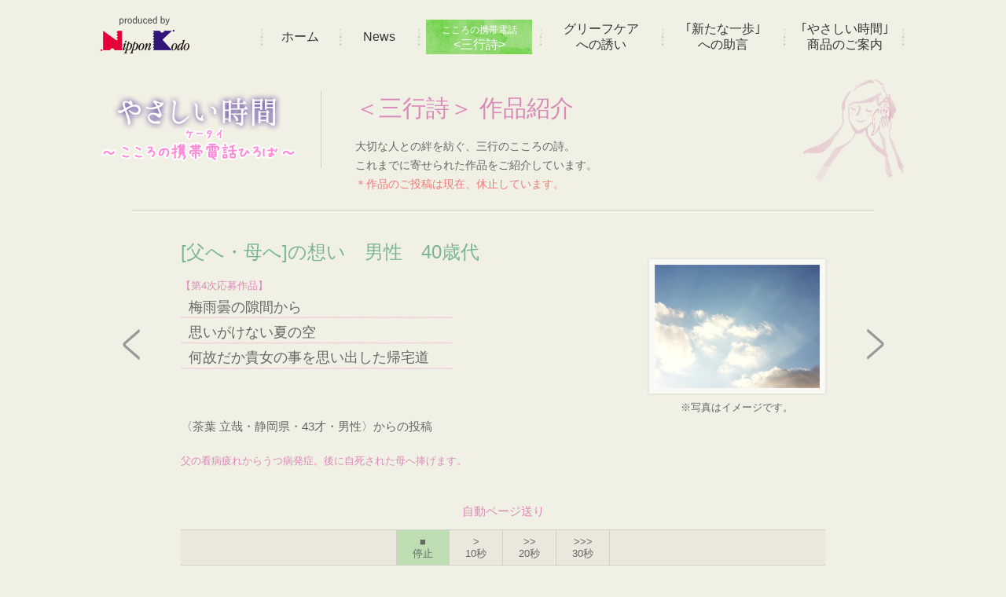

--- FILE ---
content_type: text/html; charset=UTF-8
request_url: https://kokoro.nipponkodo.co.jp/introduction/dtl.php?no=186&k=4
body_size: 8894
content:
<!doctype html>
<html>
<head>
<meta charset="utf-8">
<title>&lt;グリーフケア三行詩作品紹介&gt;～父へ・母への想い｜こころのケータイひろば　株式会社 日本香堂</title>
<meta name="keywords" content="グリーフケア,三行詩,心,父,母,夫,妻,祖父,祖母,兄弟,姉妹,子ども,息子,娘,親戚,友,恋人,犬,猫,ペット,ロス,亡き,死,回忌,お盆,お彼岸,やさしい時間,お線香">
<meta name="description" content="＜グリーフケア三行詩＞梅雨曇の隙間から思いがけない夏の空何故だか貴女の事を思い出した帰宅道">
<meta name="viewport" content="width=device-width, initial-scale=1.0">
<meta property="og:title" content="こころの携帯電話～グリーフケア三行詩">
<meta property="og:type" content="album">
<meta property="og:url" content="http://kokoro.nipponkodo.co.jp">
<meta property="og:image" content="http://kokoro.nipponkodo.co.jp/images/ico.jpg">
<meta property="og:site_name" content="こころの携帯電話～三行詩">
<meta property="og:description" content="「こころの携帯電話」お線香をあげるひと時の大切な人との語らい、想いを三行の詩に詠みかえて・・・「こころの携帯電話」ひろば">
<meta property="fb:app_id" content="426168294112895">
<link href="../common/css/import.css" rel="stylesheet">
<link href="../common/css/drawer.css" rel="stylesheet">
<script src="../common/js/jquery.min.js"></script>
<script src="../common/js/smoothScroll.js"></script>
<script src="../common/js/iscroll.min.js"></script>
<script src="../common/js/drawer.min.js"></script>
<script>
    $(document).ready(function() {
      $('.drawer').drawer();
    });
  </script>
<script type="text/javascript">
$(function() {
    var topBtn = $('#page-top');
    topBtn.hide();
    $(window).scroll(function () {
        if ($(this).scrollTop() > 500) {
            topBtn.fadeIn();
        } else {
            topBtn.fadeOut();
        }
    });
    //スクロールしてトップ
    topBtn.click(function () {
        $('body,html').animate({
            scrollTop: 0
        }, 500);
        return false;
    });
});
</script>
<!-- Google tag (gtag.js) -->
<script async src="https://www.googletagmanager.com/gtag/js?id=G-HBTT2K510R"></script>
<script>
  window.dataLayer = window.dataLayer || [];
  function gtag(){dataLayer.push(arguments);}
  gtag('js', new Date());

  gtag('config', 'G-HBTT2K510R');
</script>
</head>
<body class="drawer drawer--right">
<div id="fb-root"></div>
<script>(function(d, s, id) {
  var js, fjs = d.getElementsByTagName(s)[0];
  if (d.getElementById(id)) return;
  js = d.createElement(s); js.id = id;
  js.src = "//connect.facebook.net/ja_JP/all.js#xfbml=1&appId=426168294112895";
  fjs.parentNode.insertBefore(js, fjs);
}(document, 'script', 'facebook-jssdk'));</script>
<!-- wrapper -->
<div class="wrapper">
<header class="drawer-navbar" role="banner">
<p class="logo"><a href="http://www.nipponkodo.co.jp/inori/" target="_blank"><img src="../common/images/nk_logo.gif" alt="日本香堂" width="113" height="48"></a></p>
<div class="drawer-container">
<div class="drawer-navbar-header">
<button type="button" class="drawer-toggle drawer-hamburger"> <span class="sr-only">toggle navigation</span> <span class="drawer-hamburger-icon"></span> </button>
</div>
<nav class="drawer-nav">
<ul id="fade-in2" class="navi drawer-menu--right">
<li class="small"><a href="../">ホーム</a></li>
<li class="small"><a href="../news/index.html">News</a></li>
<!-- <li class="ruby"><a href="about/index.html">こころの<ruby><rb>携帯電話</rb><rp>（</rp><rt>ケータイ</rt><rp>）</rp></ruby>とは</a></li> -->
<li class="parent current"><a href="#"><span class="smenu">こころの携帯電話</span><span class="br">&lt;三行詩&gt;</span></a>
<ul>
<li class="ruby"><a href="../about/index.html">こころの
<ruby> 携帯電話
<rt>ケータイ</rt>
</ruby>
とは</a></li>
<li class="current"><a href="/introduction/">&lt;三行詩&gt;&nbsp;作品紹介</a></li>
<li><a href="../collection/index.html">&lt;三行詩&gt;&nbsp;投稿募集</a></li>
<li><a href="../message/index.html">応援メッセージ</a></li>
</ul>
</li>
<li><a href="../griefcare/index.html">グリーフケア<span class="br">への誘い</span></a></li>
<li><a href="../step/index.html">｢新たな一歩｣<span class="br">への助言</span></a></li>
<li><a href="../item/index.html">｢やさしい時間｣<span class="br">商品のご案内</span></a></li>
</ul>
</nav>
</div>
</header>
</div>
<!-- /wrapper -->
<!-- wrapper -->
<div class="wrapper mgn">
<h1 class="logoKokoro"><img src="../common/images/logo.png" alt="やさしい時間～こころの携帯電話ひろば～" width="250" height="90"></h1>
<div class="rightBox smpNone">
<h2 class="title txtPink">＜三行詩＞ 作品紹介</h2>
<h3 class="dsp">大切な人との絆を紡ぐ、三行のこころの詩。<br>
これまでに寄せられた作品をご紹介しています。<span class="stop">＊作品のご投稿は現在、休止しています。</span></h3>
<p class="illust"><img src="images/ill.gif" alt="こころの携帯電話 ＜三行詩＞ 作品紹介" width="134" height="137"></p>
</div>
<hr class="clear">
<section>
<!-- 作品エリア -->
<div class="workArea w80">
<h3 class="cate">[父へ・母へ]の想い　男性　40歳代</h3>
<p class="term">【第4次応募作品】</p>
<p class="work">梅雨曇の隙間から<br>思いがけない夏の空<br>何故だか貴女の事を思い出した帰宅道</p><div class="workPhoto"><img class="imgBorder" src="images/159.jpg" alt="写真はイメージです" width="210" height="157"><span>※写真はイメージです。</span>
	<ul>
	<li class="btnPrev"><a href="dtl.php?no=164&k=4"><img src="images/btn_prev.png" alt="前の作品へ" width="40" height="40"></a></li>
<li class="btnNext"><a href="dtl.php?no=184&k=4"><img src="images/btn_next.png" alt="次の作品へ" width="40" height="40"></a></li>
	</ul>
	</div>
	<p class="clear">〈茶葉 立哉・静岡県・43才・男性〉からの投稿</p>
<p class="ps">父の看病疲れからうつ病発症。後に自死された母へ捧げます。</p>
	<p class="center txtPink maT40">自動ページ送り</p>
	<ul class="page">
	<li class="active"><a href="dtl.php?no=186&k=4">■<span>停止</span></a></li>
<li><a href="dtl.php?no=184&k=4&tm=10">&gt;<span>10秒</span></a></li>
<li><a href="dtl.php?no=184&k=4&tm=20">&gt;&gt;<span>20秒</span></a></li>
<li><a href="dtl.php?no=184&k=4&tm=20">&gt;&gt;&gt;<span>30秒</span></a></li>
</ul>
<p class="clear center maT40"><a href="./?k=4"><img src="images/btn_list_off.jpg" alt="作品一覧に戻る" width="276" height="72"></a></p>
</div>
<!-- /作品エリア -->
</section>
<!-- 協賛 -->
<ul class="sponser">
<li><a href="http://www.nipponkodo.co.jp/" target="_blank"><img src="../common/images/sponser_1.png" alt="株式会社日本香堂" width="180" height="46"></a></li>
<li><a href="http://prayforone.jp/" target="_blank"><img src="../common/images/sponser_2.png" alt="小さな祈りのプロジェクト" width="180" height="46"></a></li>
<li><a href="https://sonae.sankei.co.jp/" target="_blank"><img src="../common/images/sponser_3.png" alt="終活読本ソナエ" width="180" height="46"></a></li>
</ul>
<!-- /協賛 -->
</div>
<!-- /wrapper -->
<footer id="footerNavi">
<!-- wrapper -->
<div class="wrapper mgn">
<ul class="fNavi">
<li><a href="../privacy/index.html">プライバシー・ポリシー</a></li>
<li><a href="../tos/index.html">サイトご利用にあたって</a></li>
<li><a href="http://www.nipponkodo.co.jp/company/outline.php" target="_blank">運営会社について</a></li>
</ul>
<ul class="sns">
<li>
<div class="fb-like" data-href="http://kokoro.nipponkodo.co.jp" data-send="false" data-layout="button_count" data-width="100" data-show-faces="false"></div>
</li>
<li>
<div data-plugins-type="mixi-favorite"
data-service-key="fc81073efc5e6274c87bca9a8f07cef9a913a036" data-size="medium" data-href="http://kokoro.nipponkodo.co.jp" data-show-faces="true" data-show-count="true" data-show-comment="true" data-width="100"></div>
<script type="text/javascript">
(function(d) {var s = d.createElement('script');
s.type = 'text/javascript'; 
s.async = true;s.src ='//static.mixi.jp/js/plugins.js#lang=ja';d.getElementsByTagName('head')[0].appendChild(s);})(document);
</script>
</li>
<li><a href="mailto:kokoro@nipponkodo.co.jp"><img src="../common/images/ico_mail.png" alt="お問い合わせ" width="20" height="20"></a></li>
</ul>
<address>
Copyright © NipponKodo. Co.,LTD. All rights reserved.
</address>
</div>
<!-- /wrapper -->
</footer>
<p id="page-top"><a href="#header"><img src="../common/images/pagetop.png" alt="このページのトップへ" width="55" height="55"></a></p>
</body>
</html>


--- FILE ---
content_type: text/css
request_url: https://kokoro.nipponkodo.co.jp/common/css/slider.css
body_size: 643
content:
@charset "utf-8";
/* CSS Document */



.sliderTop{
	clear: both;
	position: relative;
	list-style: none;
	overflow: hidden;
  }

.sliderTop li {
  -webkit-backface-visibility: hidden;
  position: absolute;
  display: none;
  width: 100%;
  left: 0;
  top: 0;
  }

.sliderTop li:first-child {
  position: relative;
  display: block;
  float: left;
  }

.sliderTop img {
  display: block;
  height: auto;
  float: left;
  width: 100%;
  border: 0;
  }



@media only screen and (max-width: 768px) {
.sliderTop {
	clear: both;
	position: relative;
	list-style: none;
	overflow: hidden;
 	width: auto;
	float: none;
	margin: 10px 0 20px;
  }

	
}